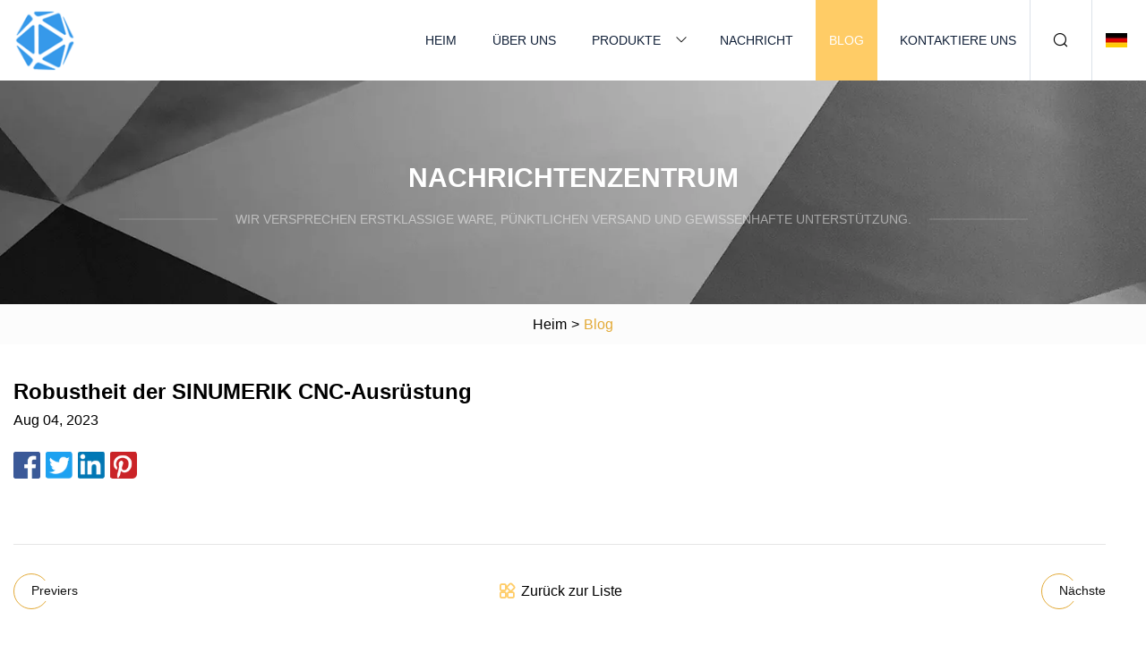

--- FILE ---
content_type: text/html; charset=utf-8
request_url: https://de.tj-yicai.com/blog/robustness-of-sinumerik-cnc-equipment.html
body_size: 2643
content:
<!doctype html>
<html lang="de">
<head>
<meta charset="utf-8" />
<title>Robustheit der SINUMERIK CNC-Ausrüstung | Quanzhou Energy Co., Ltd</title>
<meta name="description" content="Robustheit der SINUMERIK CNC-Ausrüstung" />
<meta name="keywords" content="Robustheit der SINUMERIK CNC-Ausrüstung" />
<meta name="viewport" content="width=device-width, initial-scale=1.0" />
<meta name="application-name" content="Quanzhou Energy Co., Ltd" />
<meta name="twitter:card" content="summary" />
<meta name="twitter:title" content="Robustheit der SINUMERIK CNC-Ausrüstung | Quanzhou Energy Co., Ltd" />
<meta name="twitter:description" content="Robustheit der SINUMERIK CNC-Ausrüstung" />
<meta name="twitter:image" content="https://de.tj-yicai.com/uploadimg/logo79535.png" />
<meta http-equiv="X-UA-Compatible" content="IE=edge" />
<meta property="og:site_name" content="Quanzhou Energy Co., Ltd" />
<meta property="og:type" content="article" />
<meta property="og:title" content="Robustheit der SINUMERIK CNC-Ausrüstung | Quanzhou Energy Co., Ltd" />
<meta property="og:description" content="Robustheit der SINUMERIK CNC-Ausrüstung" />
<meta property="og:url" content="https://de.tj-yicai.com/blog/robustness-of-sinumerik-cnc-equipment.html" />
<meta property="og:image" content="https://de.tj-yicai.com/uploadimg/logo79535.png" />
<link href="https://de.tj-yicai.com/blog/robustness-of-sinumerik-cnc-equipment.html" rel="canonical" />
<link href="https://de.tj-yicai.com/themes/astra/toast.css" rel="stylesheet" />
<link href="https://de.tj-yicai.com/uploadimg/ico79535.png" rel="shortcut icon" type="image/x-icon" />
<link href="https://de.tj-yicai.com/themes/astra/yellow/style.css" rel="stylesheet" />
<link href="https://de.tj-yicai.com/themes/astra/yellow/page.css" rel="stylesheet" />
<script type="application/ld+json">
[{
"@context": "https://schema.org/",
"@type": "BreadcrumbList",
"itemListElement": [{
"@type": "ListItem",
"name": "Heim",
"position": 1,
"item": "https://de.tj-yicai.com/blog/robustness-of-sinumerik-cnc-equipment.html/"},{
"@type": "ListItem",
"name": "Blog",
"position": 2,
"item": "https://de.tj-yicai.com/blog.html"},{
"@type": "ListItem",
"name": "Robustheit der SINUMERIK CNC-Ausrüstung",
"position": 3,
"item": "https://de.tj-yicai.com/blog/robustness-of-sinumerik-cnc-equipment.html"}]},{
"@context": "http://schema.org",
"@type": "NewsArticle",
"mainEntityOfPage": {
"@type": "WebPage",
"@id": "https://de.tj-yicai.com/blog/robustness-of-sinumerik-cnc-equipment.html"},
"headline": "Quanzhou Energy Co., Ltd",
"image": {
"@type": "ImageObject",
"url": "https://de.tj-yicai.com"},
"datePublished": "",
"dateModified": "",
"author": {
"@type": "Organization",
"name": "Quanzhou Energy Co., Ltd",
"url": "https://de.tj-yicai.com"},
"publisher": {
"@type": "Organization",
"name": "de.tj-yicai.com",
"logo": {
"@type": "ImageObject",
"url": "https://de.tj-yicai.com/uploadimg/logo79535.png"}},
"description": "Robustheit der SINUMERIK CNC-Ausrüstung"
}]
</script>
<script type="text/javascript" src="//info.53hu.net/traffic.js?id=08a984h6ak"></script>
</head>
<body class="index">
<!-- header -->
<header>
  <div class="container">
    <div class="head-logo"><a href="https://de.tj-yicai.com/" title="Quanzhou Energy Co., Ltd"><img src="/uploadimg/logo79535.png" width="70" height="70" alt="Quanzhou Energy Co., Ltd"><span>Quanzhou Energy Co., Ltd</span></a></div>
    <div class="menu-btn"><em></em><em></em><em></em></div>
    <div class="head-content">
      <nav class="nav">
        <ul>
          <li><a href="https://de.tj-yicai.com/">Heim</a></li>
          <li><a href="https://de.tj-yicai.com/about-us.html">Über uns</a></li>
          <li><a href="https://de.tj-yicai.com/products.html">Produkte</a><em class="iconfont icon-xiangxia"></em>
            <ul class="submenu">
              <li><a href="https://de.tj-yicai.com/energy.html">Energie</a></li>
              <li><a href="https://de.tj-yicai.com/ultra-high-precision-measuring-instruments.html">Ultrahochpräzise Messgeräte</a></li>
              <li><a href="https://de.tj-yicai.com/ultra-high-precision-mechanical-components.html">Ultrahochpräzise mechanische Komponenten</a></li>
              <li><a href="https://de.tj-yicai.com/precision-metal.html">Präzisionsmetall</a></li>
              <li><a href="https://de.tj-yicai.com/mineral-casting.html">Mineralguss</a></li>
              <li><a href="https://de.tj-yicai.com/precision-ceramic.html">Präzisionskeramik</a></li>
              <li><a href="https://de.tj-yicai.com/precision-granite.html">Präzisionsgranit</a></li>
              <li><a href="https://de.tj-yicai.com/ceramic-measuring.html">Keramikmessung</a></li>
              <li><a href="https://de.tj-yicai.com/granite-measuring-instruments.html">Granitmessgeräte</a></li>
            </ul>
          </li>
          <li><a href="https://de.tj-yicai.com/news.html">Nachricht</a></li>
          <li class="active"><a href="https://de.tj-yicai.com/blog.html">Blog</a></li>
          <li><a href="https://de.tj-yicai.com/contact-us.html">Kontaktiere uns</a></li>
        </ul>
      </nav>
      <div class="head-search"><em class="iconfont icon-sousuo"></em></div>
      <div class="search-input">
        <input type="text" placeholder="Keyword" id="txtSearch" autocomplete="off">
        <div class="search-btn" onclick="SearchProBtn()"><em class="iconfont icon-sousuo" aria-hidden="true"></em></div>
      </div>
      <div class="languagelist">
        <div title="Language" class="languagelist-icon"><span>Language</span></div>
        <div class="languagelist-drop"><span class="languagelist-arrow"></span>
          <ul class="languagelist-wrap">
                            <li class="languagelist-active"><a href="https://de.tj-yicai.com/blog/robustness-of-sinumerik-cnc-equipment.html"><img src="/themes/astra/images/language/de.png" width="24" height="16" alt="Deutsch" title="de">Deutsch </a></li>
                                    <li>
                                        <a href="https://www.tj-yicai.com/blog/robustness-of-sinumerik-cnc-equipment.html">
                                            <img src="/themes/astra/images/language/en.png" width="24" height="16" alt="English" title="en">
                                            English
                                        </a>
                                    </li>
                                    <li>
                                        <a href="https://fr.tj-yicai.com/blog/robustness-of-sinumerik-cnc-equipment.html">
                                            <img src="/themes/astra/images/language/fr.png" width="24" height="16" alt="Français" title="fr">
                                            Français
                                        </a>
                                    </li>
                                    <li>
                                        <a href="https://es.tj-yicai.com/blog/robustness-of-sinumerik-cnc-equipment.html">
                                            <img src="/themes/astra/images/language/es.png" width="24" height="16" alt="Español" title="es">
                                            Español
                                        </a>
                                    </li>
                                    <li>
                                        <a href="https://it.tj-yicai.com/blog/robustness-of-sinumerik-cnc-equipment.html">
                                            <img src="/themes/astra/images/language/it.png" width="24" height="16" alt="Italiano" title="it">
                                            Italiano
                                        </a>
                                    </li>
                                    <li>
                                        <a href="https://pt.tj-yicai.com/blog/robustness-of-sinumerik-cnc-equipment.html">
                                            <img src="/themes/astra/images/language/pt.png" width="24" height="16" alt="Português" title="pt">
                                            Português
                                        </a>
                                    </li>
                                    <li>
                                        <a href="https://ja.tj-yicai.com/blog/robustness-of-sinumerik-cnc-equipment.html"><img src="/themes/astra/images/language/ja.png" width="24" height="16" alt="日本語" title="ja"> 日本語</a>
                                    </li>
                                    <li>
                                        <a href="https://ko.tj-yicai.com/blog/robustness-of-sinumerik-cnc-equipment.html"><img src="/themes/astra/images/language/ko.png" width="24" height="16" alt="한국어" title="ko"> 한국어</a>
                                    </li>
                                    <li>
                                        <a href="https://ru.tj-yicai.com/blog/robustness-of-sinumerik-cnc-equipment.html"><img src="/themes/astra/images/language/ru.png" width="24" height="16" alt="Русский" title="ru"> Русский</a>
                                    </li>
                           
          </ul>
        </div>
      </div>
    </div>
  </div>
</header>
<main>
  <div class="inner-banner"><img src="/themes/astra/images/inner-banner.webp" alt="banner">
    <div class="inner-content">
      <div class="inner-title">Nachrichtenzentrum</div>
      <div class="inner-des"><em></em><span>Wir versprechen erstklassige Ware, pünktlichen Versand und gewissenhafte Unterstützung.</span><em></em></div>
    </div>
  </div>
  <div class="page-breadcrumbs"><a href="https://de.tj-yicai.com/">Heim</a> > <span>Blog</span></div>
  <div class="page-main page-news">
    <div class="container">
      <div class="page-content">
        <h1 class="newsdetails-title">Robustheit der SINUMERIK CNC-Ausrüstung</h1>
        <div class="newsdetails-date">Aug 04, 2023</div>
        <div class="sharewrap"></div>
        <div class="newsdetails-content">
          <article></article>
        </div>
        <div class="pagelink">
          <div class="pagelink-item"><a href="/blog/exclusive-inside-the-tesla.html" title="EXKLUSIV: Im Tesla"><em></em><span>Previers</span></a></div>
          <div class="backlist"><a href="/blog.html"><em class="iconfont icon-caidan"></em><span>Zurück zur Liste</span></a></div>
          <div class="pagelink-item"><a href="/blog/a-synthetic-data-generation-system-for-myalgic-encephalomyelitischronic-fatigue-syndrome-questionnaires.html" title="Ein synthetisches Datengenerierungssystem für Fragebögen zu myalgischer Enzephalomyelitis/chronischem Müdigkeitssyndrom"><em></em><span>Nächste</span></a></div>
        </div>
      </div>
    </div>
  </div>
</main>
  
<!-- footer -->
<footer>
  <div class="container">
    <div class="foot-item">
      <div class="foot-title">Navigation</div>
      <ul>
        <li><a href="https://de.tj-yicai.com/">Heim</a></li>
        <li><a href="https://de.tj-yicai.com/about-us.html">Über uns</a></li>
        <li><a href="https://de.tj-yicai.com/products.html">Produkte</a></li>
        <li><a href="https://de.tj-yicai.com/news.html">Nachricht</a></li>
        <li><a href="https://de.tj-yicai.com/blog.html">Blog</a></li>
        <li><a href="https://de.tj-yicai.com/contact-us.html">Kontaktiere uns</a></li>
        <li><a href="https://de.tj-yicai.com/sitemap.xml">Seitenverzeichnis</a></li>
        <li><a href="https://de.tj-yicai.com/privacy-policy.html">Privacy Policy</a></li>
      </ul>
    </div>
    <div class="foot-item foot-company">
      <div class="foot-title">Partnerfirma</div>
      <ul>
      </ul>
    </div>
    <div class="foot-share"><a href="https://de.tj-yicai.com/" rel="nofollow" title="facebook"><em class="iconfont icon-facebook"></em></a><a href="https://de.tj-yicai.com/" rel="nofollow" title="linkedin"><em class="iconfont icon-linkedin"></em></a><a href="https://de.tj-yicai.com/" rel="nofollow" title="twitter"><em class="iconfont icon-twitter-fill"></em></a><a href="https://de.tj-yicai.com/" rel="nofollow" title="youtube"><em class="iconfont icon-youtube"></em></a><a href="https://de.tj-yicai.com/" rel="nofollow" title="instagram"><em class="iconfont icon-instagram"></em></a><a href="https://de.tj-yicai.com/" rel="nofollow" title="TikTok"><em class="iconfont icon-icon_TikTok"></em></a></div>
    <div class="foot-copyright">
      <p>Copyright &copy; de.tj-yicai.com, Alle Rechte vorbehalten.&nbsp;&nbsp;&nbsp;<a href="/cdn-cgi/l/email-protection#52283320331226387f2b3b31333b7c313d3f" target="_blank"><span class="__cf_email__" data-cfemail="017b60736041756b2c78686260682f626e6c">[email&#160;protected]</span></a></p>
    </div>
  </div>
  <div class="gotop"><span>TOP</span></div>
</footer>
 
<!-- script --> 
<script data-cfasync="false" src="/cdn-cgi/scripts/5c5dd728/cloudflare-static/email-decode.min.js"></script><script src="https://de.tj-yicai.com/themes/astra/js/jquery3.6.1.js"></script>
<script src="https://de.tj-yicai.com/themes/astra/js/vanilla-lazyload.js"></script>
<script src="https://de.tj-yicai.com/themes/astra/js/style.js"></script>
<script src="https://de.tj-yicai.com/themes/astra/js/page.js"></script>
<script src="https://de.tj-yicai.com/themes/astra/js/toast.js"></script>
<script src="https://de.tj-yicai.com/themes/astra/js/share.js"></script>
<script src="https://platform-api.sharethis.com/js/sharethis.js#property=5eec0fd89a302d0012ac463a&product=sop" type="text/javascript" async></script>
<script defer src="https://static.cloudflareinsights.com/beacon.min.js/vcd15cbe7772f49c399c6a5babf22c1241717689176015" integrity="sha512-ZpsOmlRQV6y907TI0dKBHq9Md29nnaEIPlkf84rnaERnq6zvWvPUqr2ft8M1aS28oN72PdrCzSjY4U6VaAw1EQ==" data-cf-beacon='{"version":"2024.11.0","token":"db0dbac8eb664f52a8805a7ac3ac8706","r":1,"server_timing":{"name":{"cfCacheStatus":true,"cfEdge":true,"cfExtPri":true,"cfL4":true,"cfOrigin":true,"cfSpeedBrain":true},"location_startswith":null}}' crossorigin="anonymous"></script>
</body>
</html>
